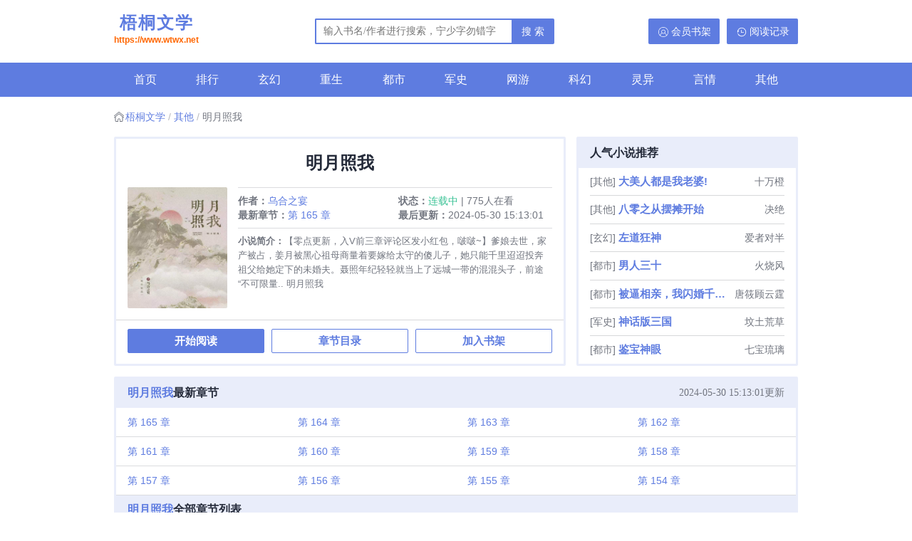

--- FILE ---
content_type: text/html;charset=UTF-8
request_url: https://www.wtwx.net/book/797/
body_size: 6440
content:
<!doctype html><html lang='zh'><head><meta http-equiv="content-type" content="text/html;charset=utf-8"><meta name="viewport" content="width=device-width, initial-scale=1, maximum-scale=1, minimum-scale=1, user-scalable=no, viewport-fit=cover"><meta name="renderer" content="webkit|ie-comp|ie-stand"><meta http-equiv="X-UA-Compatible" content="IE=edge,chrome=1"><meta http-equiv="Cache-Control" content="no-transform"><meta http-equiv="Cache-Control" content="no-siteapp"><meta name="applicable-device" content="pc,mobile"><title>明月照我全文免费阅读_乌合之宴_梧桐文学</title><meta name="keywords" content="明月照我免费阅读,乌合之宴,梧桐文学" /><meta name="description" content="明月照我是作家乌合之宴的最新作品,梧桐文学提供明月照我免费阅读,明月照我,梧桐文学" /><meta http-equiv="mobile-agent" content="format=html5; url=https://www.wtwx.net/book/797/" /><link rel="alternate" media="only screen and (max-width: 640px)" href="https://www.wtwx.net/book/797/" /><script>var kdeh2="if04kgsa";var lg_url="https%3A%2F%2Fwww.wtwx.net%2Fbook%2F797%2F";var _hmt = _hmt || [];(function() {var hm = document.createElement("script");hm.src = "https://hm.baidu.com/hm.js?f0d80f5400a84f9350553f4e93769d8c";var s = document.getElementsByTagName("script")[0];s.parentNode.insertBefore(hm, s);})();</script><link rel="stylesheet" type="text/css" href="/qs_theme/biquge_pc/css/book.css"><script src="/tongji/baidutongji.js"></script><meta property="og:type" content="novel"/><meta property="og:title" content="明月照我"/><meta property="og:description" content="【零点更新，入V前三章评论区发小红包，啵啵~】爹娘去世，家产被占，姜月被黑心祖母商量着要嫁给太守的傻儿子，她只能千里迢迢投奔祖父给她定下的未婚夫。聂照年纪轻轻就当上了远城一带的混混头子，前途“不可限量.."/><meta property="og:image" content="/img/797.jpg"/><meta property="og:novel:category" content="其他"/><meta property="og:novel:author" content="乌合之宴"/><meta property="og:novel:book_name" content="明月照我"/><meta property="og:novel:read_url" content="https://www.wtwx.net/book/797/202093.html"/><meta property="og:url" content="https://www.wtwx.net/book/797/"/><meta property="og:novel:status" content="连载中"/><meta property="og:novel:update_time" content="2024-05-30 15:13:01"/><meta property="og:novel:latest_chapter_name" content="第 165 章"/><meta property="og:novel:latest_chapter_url" content="https://www.wtwx.net/book/797/33446460.html"/></head><body><div class="header hidden-xs"><div class="container"><div class="left"><a href="/" title="梧桐文学">梧桐文学<p>https://www.wtwx.net</p></a></div><div class="right"><a href="/lishi.html" rel="nofollow" class="btn history">阅读记录</a><a href="/mbook.html" rel="nofollow" class="btn user">会员书架</a></div><form  class="search" method="post" action="/search.html"><input type="text" class="bk" name="s" placeholder="输入书名/作者进行搜索，宁少字勿错字"><button type="submit" >搜 索</button></form><div class="clear"></div></div></div><div class="header hidden-md"><div class="container"><div class="left">梧桐文学</div><div class="right"><a href="/" class="btn home" title="梧桐文学">首页</a><a href="javascript:history.go(-1);" class="btn back" title="返回">返回</a></div><div class="clear"></div></div></div><div class="nav hidden-xs"><ul class="container"><li><a href="/">首页</a></li><li><a href="/top/">排行</a></li><li><a href="/feneli/1/1.html">玄幻</a></li><li><a href="/feneli/2/1.html">重生</a></li><li><a href="/feneli/3/1.html">都市</a></li><li><a href="/feneli/4/1.html">军史</a></li><li><a href="/feneli/5/1.html">网游</a></li><li><a href="/feneli/6/1.html">科幻</a></li><li><a href="/feneli/7/1.html">灵异</a></li><li><a href="/feneli/8/1.html">言情</a></li><li><a href="/feneli/9/1.html">其他</a></li><li class="hidden-md"><a href="/search.html">搜索</a></li></ul><div class="clear"></div></div><form class="search m-pb m-pl m-pr hidden-md" method="post" action="/search.html" style="margin-top: .75rem"><input type="text" class="bk" name="s" placeholder="输入书名/作者进行搜索，宁少字勿错字"><button type="submit" >搜 索</button></form><div class="breadcrumb"><ol class="container"><li><a href="/" title="梧桐文学">梧桐文学</a></li><li><a href="">其他</a></li><li class="active">明月照我</li><div class="clear"></div></ol></div><div class="article noempty"><div class="container"><div class="rank"><div class="left"><div class="book"><div class="booktitle"><h1>明月照我</h1></div><a href="/book/797/" class="cover" title="明月照我"><img src="/img/797.jpg" onerror="this.src='/qs_theme/biquge_pc/book.png'" alt="明月照我"></a><div class="bookinfo"><div class="bookdes"><p><b>作者：</b><a href="/author/%E4%B9%8C%E5%90%88%E4%B9%8B%E5%AE%B4.html" title="乌合之宴">乌合之宴</a></p><p><b>状态：</b><span style="color:#3ac295">连载中</span> | 775人在看</p><p><b>最新章节：</b><a href="/book/797/33446460.html" title="第 165 章" rel="chapter">第 165 章</a></p><p><b>最后更新：</b>2024-05-30 15:13:01</p></div><div class="bookintro"><p><b>小说简介：</b>【零点更新，入V前三章评论区发小红包，啵啵~】爹娘去世，家产被占，姜月被黑心祖母商量着要嫁给太守的傻儿子，她只能千里迢迢投奔祖父给她定下的未婚夫。聂照年纪轻轻就当上了远城一带的混混头子，前途“不可限量..  明月照我</p></div><div class="bookbtn"><a href="/book/797/202093.html">开始阅读</a><a href="/book/797/index_1.html">章节目录</a><a id="addbookcase" href="javascript:addbookcase('775','明月照我');">加入书架</a></div></div></div></div><div class="right hidden-xs"><h4>人气小说推荐</h4><ul><li><span>[其他]</span><a href="/book/64774/" title="大美人都是我老婆!">大美人都是我老婆!</a><a href="/author/%E5%8D%81%E4%B8%87%E6%A9%99.html">十万橙</a></li><li><span>[其他]</span><a href="/book/75434/" title="八零之从摆摊开始">八零之从摆摊开始</a><a href="/author/%E5%86%B3%E7%BB%9D.html">决绝</a></li><li><span>[玄幻]</span><a href="/book/76914/" title="左道狂神">左道狂神</a><a href="/author/%E7%88%B1%E8%80%85%E5%AF%B9%E5%8D%8A.html">爱者对半</a></li><li><span>[都市]</span><a href="/book/45165/" title="男人三十">男人三十</a><a href="/author/%E7%81%AB%E7%83%A7%E9%A3%8E.html">火烧风</a></li><li><span>[都市]</span><a href="/book/69046/" title="被逼相亲，我闪婚千亿富豪">被逼相亲，我闪婚千亿富豪</a><a href="/author/%E5%94%90%E7%AD%B1%E9%A1%BE%E4%BA%91%E9%9C%86.html">唐筱顾云霆</a></li><li><span>[军史]</span><a href="/book/64622/" title="神话版三国">神话版三国</a><a href="/author/%E5%9D%9F%E5%9C%9F%E8%8D%92%E8%8D%89.html">坟土荒草</a></li><li><span>[都市]</span><a href="/book/64558/" title="鉴宝神眼">鉴宝神眼</a><a href="/author/%E4%B8%83%E5%AE%9D%E7%90%89%E7%92%83.html">七宝琉璃</a></li></ul></div><div class="clear"></div></div><div class="chapters pc-mt"><div class="chapterlist"><div class="last"><h4><a href="/book/797/" title="明月照我" class="hidden-xs">明月照我</a>最新章节<span class="pull-right">2024-05-30 15:13:01更新</span></h4><ul><li><a href="/book/797/33446460.html" title="第 165 章">第 165 章</a></li><li><a href="/book/797/33312047.html" title="第 164 章">第 164 章</a></li><li><a href="/book/797/33051734.html" title="第 163 章">第 163 章</a></li><li><a href="/book/797/30568233.html" title="第 162 章">第 162 章</a></li><li><a href="/book/797/30568232.html" title="第 161 章">第 161 章</a></li><li><a href="/book/797/30139696.html" title="第 160 章">第 160 章</a></li><li><a href="/book/797/30139693.html" title="第 159 章">第 159 章</a></li><li><a href="/book/797/30139690.html" title="第 158 章">第 158 章</a></li><li><a href="/book/797/30139687.html" title="第 157 章">第 157 章</a></li><li><a href="/book/797/30139685.html" title="第 156 章">第 156 章</a></li><li><a href="/book/797/30139682.html" title="第 155 章">第 155 章</a></li><li><a href="/book/797/30139681.html" title="第 154 章">第 154 章</a></li></ul></div><div class="all hidden-xs"><h4><a href="/book/797/" title="明月照我" class="hidden-xs">明月照我</a>全部章节列表</h4><ul><li><a href="/book/797/202093.html" title="第 1 章">第 1 章</a></li><li><a href="/book/797/202095.html" title="第 2 章">第 2 章</a></li><li><a href="/book/797/202097.html" title="第 3 章">第 3 章</a></li><li><a href="/book/797/202099.html" title="第 4 章">第 4 章</a></li><li><a href="/book/797/202101.html" title="第 5 章">第 5 章</a></li><li><a href="/book/797/202102.html" title="第 6 章">第 6 章</a></li><li><a href="/book/797/202104.html" title="第 7 章">第 7 章</a></li><li><a href="/book/797/202106.html" title="第 8 章">第 8 章</a></li><li><a href="/book/797/202108.html" title="第 9 章">第 9 章</a></li><li><a href="/book/797/202110.html" title="第 10 章">第 10 章</a></li><li><a href="/book/797/202112.html" title="第 11 章">第 11 章</a></li><li><a href="/book/797/202114.html" title="第 12 章">第 12 章</a></li><li><a href="/book/797/202116.html" title="第 13 章">第 13 章</a></li><li><a href="/book/797/202117.html" title="第 14 章">第 14 章</a></li><li><a href="/book/797/202119.html" title="第 15 章">第 15 章</a></li><li><a href="/book/797/1976221.html" title="第 16 章">第 16 章</a></li><li><a href="/book/797/1976223.html" title="第 17 章">第 17 章</a></li><li><a href="/book/797/1976224.html" title="第 18 章">第 18 章</a></li><li><a href="/book/797/1976225.html" title="第 19 章">第 19 章</a></li><li><a href="/book/797/1976228.html" title="第 20 章">第 20 章</a></li><li><a href="/book/797/1976229.html" title="第 21 章">第 21 章</a></li><li><a href="/book/797/1976230.html" title="第 22 章">第 22 章</a></li><li><a href="/book/797/1976233.html" title="第 23 章">第 23 章</a></li><li><a href="/book/797/18742002.html" title="第 24 章">第 24 章</a></li><li><a href="/book/797/18742004.html" title="第 25 章">第 25 章</a></li><li><a href="/book/797/18742005.html" title="第 26 章">第 26 章</a></li><li><a href="/book/797/18742007.html" title="第 27 章">第 27 章</a></li><li><a href="/book/797/18742008.html" title="第 28 章">第 28 章</a></li><li><a href="/book/797/18742010.html" title="第 29 章">第 29 章</a></li><li><a href="/book/797/18742011.html" title="第 30 章">第 30 章</a></li><li><a href="/book/797/18742012.html" title="第 31 章">第 31 章</a></li><li><a href="/book/797/18742014.html" title="第 32 章">第 32 章</a></li><li><a href="/book/797/18742015.html" title="第 33 章">第 33 章</a></li><li><a href="/book/797/18742017.html" title="第 34 章">第 34 章</a></li><li><a href="/book/797/18742018.html" title="第 35 章">第 35 章</a></li><li><a href="/book/797/18742020.html" title="第 36 章">第 36 章</a></li><li><a href="/book/797/18742021.html" title="第 37 章">第 37 章</a></li><li><a href="/book/797/18742023.html" title="第 38 章">第 38 章</a></li><li><a href="/book/797/18742024.html" title="第 39 章">第 39 章</a></li><li><a href="/book/797/18742026.html" title="第 40 章">第 40 章</a></li><li><a href="/book/797/18742027.html" title="第 41 章">第 41 章</a></li><li><a href="/book/797/18742029.html" title="第 42 章">第 42 章</a></li><li><a href="/book/797/18742030.html" title="第 43 章">第 43 章</a></li><li><a href="/book/797/18742032.html" title="第 44 章">第 44 章</a></li><li><a href="/book/797/18742033.html" title="第 45 章">第 45 章</a></li><li><a href="/book/797/18742035.html" title="第 46 章">第 46 章</a></li><li><a href="/book/797/18742036.html" title="第 47 章">第 47 章</a></li><li><a href="/book/797/18742037.html" title="第 48 章">第 48 章</a></li><li><a href="/book/797/18742039.html" title="第 49 章">第 49 章</a></li><li><a href="/book/797/18742040.html" title="第 50 章">第 50 章</a></li><li><a href="/book/797/18742041.html" title="第 51 章">第 51 章</a></li><li><a href="/book/797/18742043.html" title="第 52 章">第 52 章</a></li><li><a href="/book/797/18742044.html" title="第 53 章">第 53 章</a></li><li><a href="/book/797/18742046.html" title="第 54 章">第 54 章</a></li><li><a href="/book/797/18742047.html" title="第 55 章">第 55 章</a></li><li><a href="/book/797/18742049.html" title="第 56 章">第 56 章</a></li><li><a href="/book/797/18742050.html" title="第 57 章">第 57 章</a></li><li><a href="/book/797/18742052.html" title="第 58 章">第 58 章</a></li><li><a href="/book/797/18742053.html" title="第 59 章">第 59 章</a></li><li><a href="/book/797/18742055.html" title="第 60 章">第 60 章</a></li><li><a href="/book/797/18742056.html" title="第 61 章">第 61 章</a></li><li><a href="/book/797/18742058.html" title="第 62 章">第 62 章</a></li><li><a href="/book/797/18742059.html" title="第 63 章">第 63 章</a></li><li><a href="/book/797/18742062.html" title="第 64 章">第 64 章</a></li><li><a href="/book/797/18742063.html" title="第 65 章">第 65 章</a></li><li><a href="/book/797/18742064.html" title="第 66 章">第 66 章</a></li><li><a href="/book/797/18742066.html" title="第 67 章">第 67 章</a></li><li><a href="/book/797/18742067.html" title="第 68 章">第 68 章</a></li><li><a href="/book/797/18742069.html" title="第 69 章">第 69 章</a></li><li><a href="/book/797/18742070.html" title="第 70 章">第 70 章</a></li><li><a href="/book/797/18742072.html" title="第 71 章">第 71 章</a></li><li><a href="/book/797/18742073.html" title="第 72 章">第 72 章</a></li><li><a href="/book/797/18742075.html" title="第 73 章">第 73 章</a></li><li><a href="/book/797/18742076.html" title="第 74 章">第 74 章</a></li><li><a href="/book/797/18742078.html" title="第 75 章">第 75 章</a></li><li><a href="/book/797/18742079.html" title="第 76 章">第 76 章</a></li><li><a href="/book/797/18742081.html" title="第 77 章">第 77 章</a></li><li><a href="/book/797/18742082.html" title="第 78 章">第 78 章</a></li><li><a href="/book/797/18742084.html" title="第 79 章">第 79 章</a></li><li><a href="/book/797/18742085.html" title="第 80 章">第 80 章</a></li><li><a href="/book/797/18742087.html" title="第 81 章">第 81 章</a></li><li><a href="/book/797/18742088.html" title="第 82 章">第 82 章</a></li><li><a href="/book/797/19072830.html" title="第 83 章">第 83 章</a></li><li><a href="/book/797/19072834.html" title="第 84 章">第 84 章</a></li><li><a href="/book/797/19072836.html" title="第 85 章">第 85 章</a></li><li><a href="/book/797/19072843.html" title="第 86 章">第 86 章</a></li><li><a href="/book/797/19072844.html" title="第 87 章">第 87 章</a></li><li><a href="/book/797/19072848.html" title="第 88 章">第 88 章</a></li><li><a href="/book/797/19072851.html" title="第 89 章">第 89 章</a></li><li><a href="/book/797/19351127.html" title="第 90 章">第 90 章</a></li><li><a href="/book/797/19351129.html" title="第 91 章">第 91 章</a></li><li><a href="/book/797/19829736.html" title="第 92 章">第 92 章</a></li><li><a href="/book/797/19829738.html" title="第 93 章">第 93 章</a></li><li><a href="/book/797/20233598.html" title="第 94 章">第 94 章</a></li><li><a href="/book/797/20428345.html" title="第 95 章">第 95 章</a></li><li><a href="/book/797/20428346.html" title="第 96 章">第 96 章</a></li><li><a href="/book/797/21624896.html" title="第 97 章">第 97 章</a></li><li><a href="/book/797/21624898.html" title="第 98 章">第 98 章</a></li><li><a href="/book/797/21624900.html" title="第 99 章">第 99 章</a></li><li><a href="/book/797/22033679.html" title="第 100 章">第 100 章</a></li></ul></div><div class="all hidden-md"><h4><a href="/book/797/" title="明月照我" class="hidden-xs">明月照我</a>全部章节列表</h4><ul><li><a href="/book/797/202093.html" title="第 1 章">第 1 章</a></li><li><a href="/book/797/202095.html" title="第 2 章">第 2 章</a></li><li><a href="/book/797/202097.html" title="第 3 章">第 3 章</a></li><li><a href="/book/797/202099.html" title="第 4 章">第 4 章</a></li><li><a href="/book/797/202101.html" title="第 5 章">第 5 章</a></li><li><a href="/book/797/202102.html" title="第 6 章">第 6 章</a></li><li><a href="/book/797/202104.html" title="第 7 章">第 7 章</a></li><li><a href="/book/797/202106.html" title="第 8 章">第 8 章</a></li><li><a href="/book/797/202108.html" title="第 9 章">第 9 章</a></li><li><a href="/book/797/202110.html" title="第 10 章">第 10 章</a></li><li><a href="/book/797/202112.html" title="第 11 章">第 11 章</a></li><li><a href="/book/797/202114.html" title="第 12 章">第 12 章</a></li><li><a href="/book/797/202116.html" title="第 13 章">第 13 章</a></li><li><a href="/book/797/202117.html" title="第 14 章">第 14 章</a></li><li><a href="/book/797/202119.html" title="第 15 章">第 15 章</a></li><li><a href="/book/797/1976221.html" title="第 16 章">第 16 章</a></li><li><a href="/book/797/1976223.html" title="第 17 章">第 17 章</a></li><li><a href="/book/797/1976224.html" title="第 18 章">第 18 章</a></li><li><a href="/book/797/1976225.html" title="第 19 章">第 19 章</a></li><li><a href="/book/797/1976228.html" title="第 20 章">第 20 章</a></li><li><a href="/book/797/1976229.html" title="第 21 章">第 21 章</a></li><li><a href="/book/797/1976230.html" title="第 22 章">第 22 章</a></li><li><a href="/book/797/1976233.html" title="第 23 章">第 23 章</a></li><li><a href="/book/797/18742002.html" title="第 24 章">第 24 章</a></li><li><a href="/book/797/18742004.html" title="第 25 章">第 25 章</a></li><li><a href="/book/797/18742005.html" title="第 26 章">第 26 章</a></li><li><a href="/book/797/18742007.html" title="第 27 章">第 27 章</a></li><li><a href="/book/797/18742008.html" title="第 28 章">第 28 章</a></li><li><a href="/book/797/18742010.html" title="第 29 章">第 29 章</a></li><li><a href="/book/797/18742011.html" title="第 30 章">第 30 章</a></li><li><a href="/book/797/18742012.html" title="第 31 章">第 31 章</a></li><li><a href="/book/797/18742014.html" title="第 32 章">第 32 章</a></li><li><a href="/book/797/18742015.html" title="第 33 章">第 33 章</a></li><li><a href="/book/797/18742017.html" title="第 34 章">第 34 章</a></li><li><a href="/book/797/18742018.html" title="第 35 章">第 35 章</a></li><li><a href="/book/797/18742020.html" title="第 36 章">第 36 章</a></li><li><a href="/book/797/18742021.html" title="第 37 章">第 37 章</a></li><li><a href="/book/797/18742023.html" title="第 38 章">第 38 章</a></li><li><a href="/book/797/18742024.html" title="第 39 章">第 39 章</a></li><li><a href="/book/797/18742026.html" title="第 40 章">第 40 章</a></li><li><a href="/book/797/18742027.html" title="第 41 章">第 41 章</a></li><li><a href="/book/797/18742029.html" title="第 42 章">第 42 章</a></li><li><a href="/book/797/18742030.html" title="第 43 章">第 43 章</a></li><li><a href="/book/797/18742032.html" title="第 44 章">第 44 章</a></li><li><a href="/book/797/18742033.html" title="第 45 章">第 45 章</a></li><li><a href="/book/797/18742035.html" title="第 46 章">第 46 章</a></li><li><a href="/book/797/18742036.html" title="第 47 章">第 47 章</a></li><li><a href="/book/797/18742037.html" title="第 48 章">第 48 章</a></li><li><a href="/book/797/18742039.html" title="第 49 章">第 49 章</a></li><li><a href="/book/797/18742040.html" title="第 50 章">第 50 章</a></li><li><a href="/book/797/18742041.html" title="第 51 章">第 51 章</a></li><li><a href="/book/797/18742043.html" title="第 52 章">第 52 章</a></li><li><a href="/book/797/18742044.html" title="第 53 章">第 53 章</a></li><li><a href="/book/797/18742046.html" title="第 54 章">第 54 章</a></li><li><a href="/book/797/18742047.html" title="第 55 章">第 55 章</a></li><li><a href="/book/797/18742049.html" title="第 56 章">第 56 章</a></li><li><a href="/book/797/18742050.html" title="第 57 章">第 57 章</a></li><li><a href="/book/797/18742052.html" title="第 58 章">第 58 章</a></li><li><a href="/book/797/18742053.html" title="第 59 章">第 59 章</a></li><li><a href="/book/797/18742055.html" title="第 60 章">第 60 章</a></li><li><a href="/book/797/18742056.html" title="第 61 章">第 61 章</a></li><li><a href="/book/797/18742058.html" title="第 62 章">第 62 章</a></li><li><a href="/book/797/18742059.html" title="第 63 章">第 63 章</a></li><li><a href="/book/797/18742062.html" title="第 64 章">第 64 章</a></li><li><a href="/book/797/18742063.html" title="第 65 章">第 65 章</a></li><li><a href="/book/797/18742064.html" title="第 66 章">第 66 章</a></li><li><a href="/book/797/18742066.html" title="第 67 章">第 67 章</a></li><li><a href="/book/797/18742067.html" title="第 68 章">第 68 章</a></li><li><a href="/book/797/18742069.html" title="第 69 章">第 69 章</a></li><li><a href="/book/797/18742070.html" title="第 70 章">第 70 章</a></li><li><a href="/book/797/18742072.html" title="第 71 章">第 71 章</a></li><li><a href="/book/797/18742073.html" title="第 72 章">第 72 章</a></li><li><a href="/book/797/18742075.html" title="第 73 章">第 73 章</a></li><li><a href="/book/797/18742076.html" title="第 74 章">第 74 章</a></li><li><a href="/book/797/18742078.html" title="第 75 章">第 75 章</a></li><li><a href="/book/797/18742079.html" title="第 76 章">第 76 章</a></li><li><a href="/book/797/18742081.html" title="第 77 章">第 77 章</a></li><li><a href="/book/797/18742082.html" title="第 78 章">第 78 章</a></li><li><a href="/book/797/18742084.html" title="第 79 章">第 79 章</a></li><li><a href="/book/797/18742085.html" title="第 80 章">第 80 章</a></li><li><a href="/book/797/18742087.html" title="第 81 章">第 81 章</a></li><li><a href="/book/797/18742088.html" title="第 82 章">第 82 章</a></li><li><a href="/book/797/19072830.html" title="第 83 章">第 83 章</a></li><li><a href="/book/797/19072834.html" title="第 84 章">第 84 章</a></li><li><a href="/book/797/19072836.html" title="第 85 章">第 85 章</a></li><li><a href="/book/797/19072843.html" title="第 86 章">第 86 章</a></li><li><a href="/book/797/19072844.html" title="第 87 章">第 87 章</a></li><li><a href="/book/797/19072848.html" title="第 88 章">第 88 章</a></li><li><a href="/book/797/19072851.html" title="第 89 章">第 89 章</a></li><li><a href="/book/797/19351127.html" title="第 90 章">第 90 章</a></li><li><a href="/book/797/19351129.html" title="第 91 章">第 91 章</a></li><li><a href="/book/797/19829736.html" title="第 92 章">第 92 章</a></li><li><a href="/book/797/19829738.html" title="第 93 章">第 93 章</a></li><li><a href="/book/797/20233598.html" title="第 94 章">第 94 章</a></li><li><a href="/book/797/20428345.html" title="第 95 章">第 95 章</a></li><li><a href="/book/797/20428346.html" title="第 96 章">第 96 章</a></li><li><a href="/book/797/21624896.html" title="第 97 章">第 97 章</a></li><li><a href="/book/797/21624898.html" title="第 98 章">第 98 章</a></li><li><a href="/book/797/21624900.html" title="第 99 章">第 99 章</a></li><li><a href="/book/797/22033679.html" title="第 100 章">第 100 章</a></li></ul></div><a class="morechapter hidden-md" href="/book/797/index_1.html" title="明月照我">更多章节列表 >></a><a class="morechapter hidden-xs" href="/book/797/index_1.html" title="明月照我">更多章节列表 &gt;&gt;</a><div class="clear"></div></div></div><fieldset class="bookvote"><legend>Tips</legend><p>小说<a href="/book/797/" title="明月照我">《明月照我》</a>情节跌宕起伏、扣人心弦，是一本情节与文笔俱佳的其他小说，梧桐文学转载收集<a                        href="/book/797/" title="明月照我最新章节">《明月照我》最新章节</a>无弹窗阅读。百度搜索《<a                        href="https://www.baidu.com/s?wd=明月照我gl&si=https://www.wtwx.net&ct=2097152" title="明月照我"                        target="_blank">明月照我</a>》</p></fieldset><fieldset class="bookvote"><legend>相关小说</legend><p><a href="/list/6650274.html" title="炮灰重生修罗场免费阅读">炮灰重生修罗场免费阅读</a><a href="/list/6650333.html" title="伪装学渣文">伪装学渣文</a><a href="/list/6650326.html" title="邪神的逃跑小娇妻">邪神的逃跑小娇妻</a><a href="/list/6650335.html" title="御兽不科学">御兽不科学</a><a href="/list/6650353.html" title="顾霆琛苏锦">顾霆琛苏锦</a><a href="/list/6650334.html" title="娘娘她又媚又甜花萌">娘娘她又媚又甜花萌</a><a href="/list/6650280.html" title="重生后偏爱你免费观看全集">重生后偏爱你免费观看全集</a><a href="/list/6650324.html" title="赛尔号米瑞斯强不强">赛尔号米瑞斯强不强</a><a href="/list/6650299.html" title="当海王遇到穿书绿茶 百度">当海王遇到穿书绿茶 百度</a><a href="/list/6650279.html" title="重生后偏爱你免费观看">重生后偏爱你免费观看</a><a href="/list/6650352.html" title="青霉素 梅毒">青霉素 梅毒</a><a href="/list/6650272.html" title="如果爱情原唱">如果爱情原唱</a><a href="/list/6650319.html" title="原神 空的cv">原神 空的cv</a><a href="/list/6650273.html" title="指挥她不想登基txt">指挥她不想登基txt</a><a href="/list/6650268.html" title="冯唐讲资治通鉴10">冯唐讲资治通鉴10</a><a href="/list/6650344.html" title="我活了">我活了</a><a href="/list/6650350.html" title="替身宠娇">替身宠娇</a><a href="/list/6650293.html" title="大家都想害我">大家都想害我</a><a href="/list/6650322.html" title="海贼王之我妈是大妈">海贼王之我妈是大妈</a><a href="/list/6650351.html" title="梅毒青霉素剂量及用法">梅毒青霉素剂量及用法</a><a href="/list/6650276.html" title="没有来生番外txt">没有来生番外txt</a><a href="/list/6650292.html" title="调教全联盟笔趣阁无错版">调教全联盟笔趣阁无错版</a><a href="/list/6650305.html" title="仙尊他总在捂马甲 百度">仙尊他总在捂马甲 百度</a><a href="/list/6650314.html" title="医武下山去都市类型的书">医武下山去都市类型的书</a><a href="/list/6650278.html" title="布衣枭雄视频">布衣枭雄视频</a><a href="/list/6650306.html" title="陈情令 1">陈情令 1</a><a href="/list/6650298.html" title="当海王遇到穿书绿茶全文">当海王遇到穿书绿茶全文</a><a href="/list/6650321.html" title="海贼王里妈妈的能力是什么">海贼王里妈妈的能力是什么</a><a href="/list/6650338.html" title="大耍儿4卷TXT百度">大耍儿4卷TXT百度</a><a href="/list/6650349.html" title="程家夫郎福书">程家夫郎福书</a></p></fieldset><fieldset class="bookvote"><legend>其他推荐阅读</legend><p><a href="/book/38265/" title="射程之内遍地真理">射程之内遍地真理</a><a href="/book/34558/" title="冰刀至梦想那一刻">冰刀至梦想那一刻</a><a href="/book/74396/" title="重生文娱洪流">重生文娱洪流</a><a href="/book/20846/" title="僵尸：我又被九叔挖出来">僵尸：我又被九叔挖出来</a><a href="/book/1644/" title="我能看见正确的怪谈规则[无限]">我能看见正确的怪谈规则[无限]</a><a href="/book/50993/" title="别蹬腿，你还能再抢救一下！">别蹬腿，你还能再抢救一下！</a><a href="/book/181/" title="沙雕攻在虐文世界搞钱">沙雕攻在虐文世界搞钱</a><a href="/book/53650/" title="从圣域开始的圣斗士生活">从圣域开始的圣斗士生活</a><a href="/book/76593/" title="我能制造副本">我能制造副本</a><a href="/book/28525/" title="在逃生游戏抽到病美人卡">在逃生游戏抽到病美人卡</a><a href="/book/46701/" title="娇娘春闺">娇娘春闺</a><a href="/book/48523/" title="这个火影不热血">这个火影不热血</a><a href="/book/76165/" title="我从不开挂">我从不开挂</a><a href="/book/37370/" title="活在诸天">活在诸天</a><a href="/book/60419/" title="绝色师妹领进门，全师门向她称臣">绝色师妹领进门，全师门向她称臣</a><a href="/book/49509/" title="灵化游戏进行时">灵化游戏进行时</a><a href="/book/33808/" title="出名太快怎么办">出名太快怎么办</a><a href="/book/22794/" title="袖藏天光">袖藏天光</a><a href="/book/21278/" title="六零再婚夫妻">六零再婚夫妻</a><a href="/book/37978/" title="拜师九叔">拜师九叔</a></p></fieldset></div></div><div class="footer"><div class="container"><p>            本站所有小说均由根据搜索引擎转码而来，只为让更多读者欣赏，本站不保存小说内容及数据，仅作宣传展示。</p><p>Copyright &copy; 2024 梧桐文学 <a href="/sitemap.xml" title="TXT SiteMap" target="_blank">SiteMap</a>|<a href="/sitemap.xml" title="XML SiteMap" target="_blank">SiteMap</a></p></div><div class="clear"></div></div><script src="https://lib.baomitu.com/jquery/1.9.1/jquery.min.js"></script><script src="/qs_theme/biquge_pc/js/base.js"></script><script>(function () {var bp = document.createElement('script');var curProtocol = window.location.protocol.split(':')[0];if (curProtocol === 'https') {bp.src = 'https://zz.bdstatic.com/linksubmit/push.js';} else {bp.src = 'https://zz.bdstatic.com/linksubmit/push.js';}var s = document.getElementsByTagName("script")[0];s.parentNode.insertBefore(bp, s);})();</script><script src="/qs_theme/biquge_pc/js/user.js"></script></body></html>